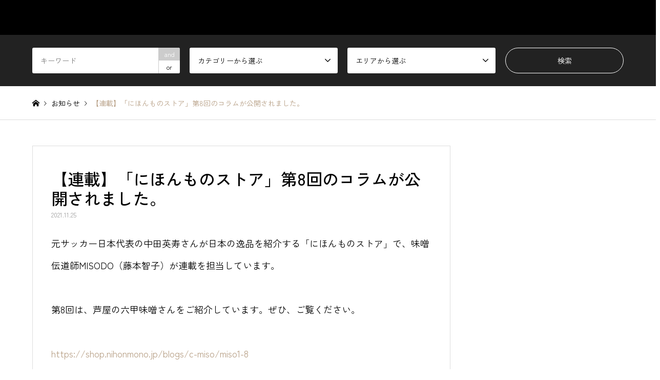

--- FILE ---
content_type: text/html; charset=UTF-8
request_url: https://miso-press.jp/news/2021125/
body_size: 13807
content:
<!DOCTYPE html>
<html lang="ja">
<head>
<meta charset="UTF-8">
<!--[if IE]><meta http-equiv="X-UA-Compatible" content="IE=edge"><![endif]-->
<meta name="viewport" content="width=device-width">
<title>【連載】「にほんものストア」第8回のコラムが公開されました。 | JAPAN MISO PRESS</title>
<meta name="description" content="元サッカー日本代表の中田英寿さんが日本の逸品を紹介する「にほんものストア」で、味噌伝道師MISODO（藤本智子）が連載を担当しています。第8回は、芦屋の六甲味噌さんをご紹介しています。ぜひ、ご覧ください。">
<link rel="pingback" href="https://miso-press.jp/xmlrpc.php">
<link rel="shortcut icon" href="https://miso-press.jp/wp-content/uploads/2021/11/logo-2.png">
<meta name='robots' content='index, follow, max-image-preview:large, max-snippet:-1, max-video-preview:-1' />

	<!-- This site is optimized with the Yoast SEO plugin v22.5 - https://yoast.com/wordpress/plugins/seo/ -->
	<link rel="canonical" href="https://miso-press.jp/news/2021125/" />
	<meta property="og:locale" content="ja_JP" />
	<meta property="og:type" content="article" />
	<meta property="og:title" content="【連載】「にほんものストア」第8回のコラムが公開されました。 | JAPAN MISO PRESS" />
	<meta property="og:description" content="元サッカー日本代表の中田英寿さんが日本の逸品を紹介する「にほんものストア」で、味噌伝道師MISODO（藤本智子）が連載を担当しています。 第8回は、芦屋の六甲味噌さんをご紹介しています。ぜひ、ご覧ください。 https: [&hellip;]" />
	<meta property="og:url" content="https://miso-press.jp/news/2021125/" />
	<meta property="og:site_name" content="JAPAN MISO PRESS" />
	<meta property="article:publisher" content="https://www.facebook.com/misopress/" />
	<meta property="article:modified_time" content="2022-01-01T13:35:32+00:00" />
	<meta property="og:image" content="https://miso-press.jp/wp-content/uploads/2019/10/logo-brown-72px.png" />
	<meta property="og:image:width" content="600" />
	<meta property="og:image:height" content="72" />
	<meta property="og:image:type" content="image/png" />
	<meta name="twitter:card" content="summary_large_image" />
	<meta name="twitter:site" content="@misodo100" />
	<meta name="twitter:label1" content="推定読み取り時間" />
	<meta name="twitter:data1" content="1分" />
	<script type="application/ld+json" class="yoast-schema-graph">{"@context":"https://schema.org","@graph":[{"@type":"WebPage","@id":"https://miso-press.jp/news/2021125/","url":"https://miso-press.jp/news/2021125/","name":"【連載】「にほんものストア」第8回のコラムが公開されました。 | JAPAN MISO PRESS","isPartOf":{"@id":"https://miso-press.jp/#website"},"datePublished":"2021-11-25T06:38:00+00:00","dateModified":"2022-01-01T13:35:32+00:00","breadcrumb":{"@id":"https://miso-press.jp/news/2021125/#breadcrumb"},"inLanguage":"ja","potentialAction":[{"@type":"ReadAction","target":["https://miso-press.jp/news/2021125/"]}]},{"@type":"BreadcrumbList","@id":"https://miso-press.jp/news/2021125/#breadcrumb","itemListElement":[{"@type":"ListItem","position":1,"name":"ホーム","item":"https://miso-press.jp/"},{"@type":"ListItem","position":2,"name":"お知らせ","item":"https://miso-press.jp/news/"},{"@type":"ListItem","position":3,"name":"【連載】「にほんものストア」第8回のコラムが公開されました。"}]},{"@type":"WebSite","@id":"https://miso-press.jp/#website","url":"https://miso-press.jp/","name":"ジャパン味噌プレス","description":"味噌専門のWEBメディア","publisher":{"@id":"https://miso-press.jp/#organization"},"potentialAction":[{"@type":"SearchAction","target":{"@type":"EntryPoint","urlTemplate":"https://miso-press.jp/?s={search_term_string}"},"query-input":"required name=search_term_string"}],"inLanguage":"ja"},{"@type":"Organization","@id":"https://miso-press.jp/#organization","name":"ジャパン味噌プレス","url":"https://miso-press.jp/","logo":{"@type":"ImageObject","inLanguage":"ja","@id":"https://miso-press.jp/#/schema/logo/image/","url":"","contentUrl":"","caption":"ジャパン味噌プレス"},"image":{"@id":"https://miso-press.jp/#/schema/logo/image/"},"sameAs":["https://www.facebook.com/misopress/","https://x.com/misodo100","https://www.instagram.com/misodo100/","https://www.youtube.com/channel/UCUdCZGkVHKoTSenS1OOEG6Q"]}]}</script>
	<!-- / Yoast SEO plugin. -->


<link rel="alternate" type="application/rss+xml" title="JAPAN MISO PRESS &raquo; フィード" href="https://miso-press.jp/feed/" />
<link rel="alternate" type="application/rss+xml" title="JAPAN MISO PRESS &raquo; コメントフィード" href="https://miso-press.jp/comments/feed/" />
<link rel='stylesheet' id='style-css' href='https://miso-press.jp/wp-content/themes/gensen_tcd050/style.css?ver=1.13' type='text/css' media='all' />
<link rel='stylesheet' id='wp-block-library-css' href='https://miso-press.jp/wp-includes/css/dist/block-library/style.min.css?ver=6.3.7' type='text/css' media='all' />
<style id='classic-theme-styles-inline-css' type='text/css'>
/*! This file is auto-generated */
.wp-block-button__link{color:#fff;background-color:#32373c;border-radius:9999px;box-shadow:none;text-decoration:none;padding:calc(.667em + 2px) calc(1.333em + 2px);font-size:1.125em}.wp-block-file__button{background:#32373c;color:#fff;text-decoration:none}
</style>
<style id='global-styles-inline-css' type='text/css'>
body{--wp--preset--color--black: #000000;--wp--preset--color--cyan-bluish-gray: #abb8c3;--wp--preset--color--white: #ffffff;--wp--preset--color--pale-pink: #f78da7;--wp--preset--color--vivid-red: #cf2e2e;--wp--preset--color--luminous-vivid-orange: #ff6900;--wp--preset--color--luminous-vivid-amber: #fcb900;--wp--preset--color--light-green-cyan: #7bdcb5;--wp--preset--color--vivid-green-cyan: #00d084;--wp--preset--color--pale-cyan-blue: #8ed1fc;--wp--preset--color--vivid-cyan-blue: #0693e3;--wp--preset--color--vivid-purple: #9b51e0;--wp--preset--gradient--vivid-cyan-blue-to-vivid-purple: linear-gradient(135deg,rgba(6,147,227,1) 0%,rgb(155,81,224) 100%);--wp--preset--gradient--light-green-cyan-to-vivid-green-cyan: linear-gradient(135deg,rgb(122,220,180) 0%,rgb(0,208,130) 100%);--wp--preset--gradient--luminous-vivid-amber-to-luminous-vivid-orange: linear-gradient(135deg,rgba(252,185,0,1) 0%,rgba(255,105,0,1) 100%);--wp--preset--gradient--luminous-vivid-orange-to-vivid-red: linear-gradient(135deg,rgba(255,105,0,1) 0%,rgb(207,46,46) 100%);--wp--preset--gradient--very-light-gray-to-cyan-bluish-gray: linear-gradient(135deg,rgb(238,238,238) 0%,rgb(169,184,195) 100%);--wp--preset--gradient--cool-to-warm-spectrum: linear-gradient(135deg,rgb(74,234,220) 0%,rgb(151,120,209) 20%,rgb(207,42,186) 40%,rgb(238,44,130) 60%,rgb(251,105,98) 80%,rgb(254,248,76) 100%);--wp--preset--gradient--blush-light-purple: linear-gradient(135deg,rgb(255,206,236) 0%,rgb(152,150,240) 100%);--wp--preset--gradient--blush-bordeaux: linear-gradient(135deg,rgb(254,205,165) 0%,rgb(254,45,45) 50%,rgb(107,0,62) 100%);--wp--preset--gradient--luminous-dusk: linear-gradient(135deg,rgb(255,203,112) 0%,rgb(199,81,192) 50%,rgb(65,88,208) 100%);--wp--preset--gradient--pale-ocean: linear-gradient(135deg,rgb(255,245,203) 0%,rgb(182,227,212) 50%,rgb(51,167,181) 100%);--wp--preset--gradient--electric-grass: linear-gradient(135deg,rgb(202,248,128) 0%,rgb(113,206,126) 100%);--wp--preset--gradient--midnight: linear-gradient(135deg,rgb(2,3,129) 0%,rgb(40,116,252) 100%);--wp--preset--font-size--small: 13px;--wp--preset--font-size--medium: 20px;--wp--preset--font-size--large: 36px;--wp--preset--font-size--x-large: 42px;--wp--preset--spacing--20: 0.44rem;--wp--preset--spacing--30: 0.67rem;--wp--preset--spacing--40: 1rem;--wp--preset--spacing--50: 1.5rem;--wp--preset--spacing--60: 2.25rem;--wp--preset--spacing--70: 3.38rem;--wp--preset--spacing--80: 5.06rem;--wp--preset--shadow--natural: 6px 6px 9px rgba(0, 0, 0, 0.2);--wp--preset--shadow--deep: 12px 12px 50px rgba(0, 0, 0, 0.4);--wp--preset--shadow--sharp: 6px 6px 0px rgba(0, 0, 0, 0.2);--wp--preset--shadow--outlined: 6px 6px 0px -3px rgba(255, 255, 255, 1), 6px 6px rgba(0, 0, 0, 1);--wp--preset--shadow--crisp: 6px 6px 0px rgba(0, 0, 0, 1);}:where(.is-layout-flex){gap: 0.5em;}:where(.is-layout-grid){gap: 0.5em;}body .is-layout-flow > .alignleft{float: left;margin-inline-start: 0;margin-inline-end: 2em;}body .is-layout-flow > .alignright{float: right;margin-inline-start: 2em;margin-inline-end: 0;}body .is-layout-flow > .aligncenter{margin-left: auto !important;margin-right: auto !important;}body .is-layout-constrained > .alignleft{float: left;margin-inline-start: 0;margin-inline-end: 2em;}body .is-layout-constrained > .alignright{float: right;margin-inline-start: 2em;margin-inline-end: 0;}body .is-layout-constrained > .aligncenter{margin-left: auto !important;margin-right: auto !important;}body .is-layout-constrained > :where(:not(.alignleft):not(.alignright):not(.alignfull)){max-width: var(--wp--style--global--content-size);margin-left: auto !important;margin-right: auto !important;}body .is-layout-constrained > .alignwide{max-width: var(--wp--style--global--wide-size);}body .is-layout-flex{display: flex;}body .is-layout-flex{flex-wrap: wrap;align-items: center;}body .is-layout-flex > *{margin: 0;}body .is-layout-grid{display: grid;}body .is-layout-grid > *{margin: 0;}:where(.wp-block-columns.is-layout-flex){gap: 2em;}:where(.wp-block-columns.is-layout-grid){gap: 2em;}:where(.wp-block-post-template.is-layout-flex){gap: 1.25em;}:where(.wp-block-post-template.is-layout-grid){gap: 1.25em;}.has-black-color{color: var(--wp--preset--color--black) !important;}.has-cyan-bluish-gray-color{color: var(--wp--preset--color--cyan-bluish-gray) !important;}.has-white-color{color: var(--wp--preset--color--white) !important;}.has-pale-pink-color{color: var(--wp--preset--color--pale-pink) !important;}.has-vivid-red-color{color: var(--wp--preset--color--vivid-red) !important;}.has-luminous-vivid-orange-color{color: var(--wp--preset--color--luminous-vivid-orange) !important;}.has-luminous-vivid-amber-color{color: var(--wp--preset--color--luminous-vivid-amber) !important;}.has-light-green-cyan-color{color: var(--wp--preset--color--light-green-cyan) !important;}.has-vivid-green-cyan-color{color: var(--wp--preset--color--vivid-green-cyan) !important;}.has-pale-cyan-blue-color{color: var(--wp--preset--color--pale-cyan-blue) !important;}.has-vivid-cyan-blue-color{color: var(--wp--preset--color--vivid-cyan-blue) !important;}.has-vivid-purple-color{color: var(--wp--preset--color--vivid-purple) !important;}.has-black-background-color{background-color: var(--wp--preset--color--black) !important;}.has-cyan-bluish-gray-background-color{background-color: var(--wp--preset--color--cyan-bluish-gray) !important;}.has-white-background-color{background-color: var(--wp--preset--color--white) !important;}.has-pale-pink-background-color{background-color: var(--wp--preset--color--pale-pink) !important;}.has-vivid-red-background-color{background-color: var(--wp--preset--color--vivid-red) !important;}.has-luminous-vivid-orange-background-color{background-color: var(--wp--preset--color--luminous-vivid-orange) !important;}.has-luminous-vivid-amber-background-color{background-color: var(--wp--preset--color--luminous-vivid-amber) !important;}.has-light-green-cyan-background-color{background-color: var(--wp--preset--color--light-green-cyan) !important;}.has-vivid-green-cyan-background-color{background-color: var(--wp--preset--color--vivid-green-cyan) !important;}.has-pale-cyan-blue-background-color{background-color: var(--wp--preset--color--pale-cyan-blue) !important;}.has-vivid-cyan-blue-background-color{background-color: var(--wp--preset--color--vivid-cyan-blue) !important;}.has-vivid-purple-background-color{background-color: var(--wp--preset--color--vivid-purple) !important;}.has-black-border-color{border-color: var(--wp--preset--color--black) !important;}.has-cyan-bluish-gray-border-color{border-color: var(--wp--preset--color--cyan-bluish-gray) !important;}.has-white-border-color{border-color: var(--wp--preset--color--white) !important;}.has-pale-pink-border-color{border-color: var(--wp--preset--color--pale-pink) !important;}.has-vivid-red-border-color{border-color: var(--wp--preset--color--vivid-red) !important;}.has-luminous-vivid-orange-border-color{border-color: var(--wp--preset--color--luminous-vivid-orange) !important;}.has-luminous-vivid-amber-border-color{border-color: var(--wp--preset--color--luminous-vivid-amber) !important;}.has-light-green-cyan-border-color{border-color: var(--wp--preset--color--light-green-cyan) !important;}.has-vivid-green-cyan-border-color{border-color: var(--wp--preset--color--vivid-green-cyan) !important;}.has-pale-cyan-blue-border-color{border-color: var(--wp--preset--color--pale-cyan-blue) !important;}.has-vivid-cyan-blue-border-color{border-color: var(--wp--preset--color--vivid-cyan-blue) !important;}.has-vivid-purple-border-color{border-color: var(--wp--preset--color--vivid-purple) !important;}.has-vivid-cyan-blue-to-vivid-purple-gradient-background{background: var(--wp--preset--gradient--vivid-cyan-blue-to-vivid-purple) !important;}.has-light-green-cyan-to-vivid-green-cyan-gradient-background{background: var(--wp--preset--gradient--light-green-cyan-to-vivid-green-cyan) !important;}.has-luminous-vivid-amber-to-luminous-vivid-orange-gradient-background{background: var(--wp--preset--gradient--luminous-vivid-amber-to-luminous-vivid-orange) !important;}.has-luminous-vivid-orange-to-vivid-red-gradient-background{background: var(--wp--preset--gradient--luminous-vivid-orange-to-vivid-red) !important;}.has-very-light-gray-to-cyan-bluish-gray-gradient-background{background: var(--wp--preset--gradient--very-light-gray-to-cyan-bluish-gray) !important;}.has-cool-to-warm-spectrum-gradient-background{background: var(--wp--preset--gradient--cool-to-warm-spectrum) !important;}.has-blush-light-purple-gradient-background{background: var(--wp--preset--gradient--blush-light-purple) !important;}.has-blush-bordeaux-gradient-background{background: var(--wp--preset--gradient--blush-bordeaux) !important;}.has-luminous-dusk-gradient-background{background: var(--wp--preset--gradient--luminous-dusk) !important;}.has-pale-ocean-gradient-background{background: var(--wp--preset--gradient--pale-ocean) !important;}.has-electric-grass-gradient-background{background: var(--wp--preset--gradient--electric-grass) !important;}.has-midnight-gradient-background{background: var(--wp--preset--gradient--midnight) !important;}.has-small-font-size{font-size: var(--wp--preset--font-size--small) !important;}.has-medium-font-size{font-size: var(--wp--preset--font-size--medium) !important;}.has-large-font-size{font-size: var(--wp--preset--font-size--large) !important;}.has-x-large-font-size{font-size: var(--wp--preset--font-size--x-large) !important;}
.wp-block-navigation a:where(:not(.wp-element-button)){color: inherit;}
:where(.wp-block-post-template.is-layout-flex){gap: 1.25em;}:where(.wp-block-post-template.is-layout-grid){gap: 1.25em;}
:where(.wp-block-columns.is-layout-flex){gap: 2em;}:where(.wp-block-columns.is-layout-grid){gap: 2em;}
.wp-block-pullquote{font-size: 1.5em;line-height: 1.6;}
</style>
<link rel='stylesheet' id='contact-form-7-css' href='https://miso-press.jp/wp-content/plugins/contact-form-7/includes/css/styles.css?ver=5.9.7' type='text/css' media='all' />
<script type='text/javascript' src='https://miso-press.jp/wp-includes/js/jquery/jquery.min.js?ver=3.7.0' id='jquery-core-js'></script>
<script type='text/javascript' src='https://miso-press.jp/wp-includes/js/jquery/jquery-migrate.min.js?ver=3.4.1' id='jquery-migrate-js'></script>
<link rel="https://api.w.org/" href="https://miso-press.jp/wp-json/" /><link rel="alternate" type="application/json" href="https://miso-press.jp/wp-json/wp/v2/news/15156" /><link rel='shortlink' href='https://miso-press.jp/?p=15156' />
<link rel="alternate" type="application/json+oembed" href="https://miso-press.jp/wp-json/oembed/1.0/embed?url=https%3A%2F%2Fmiso-press.jp%2Fnews%2F2021125%2F" />
<link rel="alternate" type="text/xml+oembed" href="https://miso-press.jp/wp-json/oembed/1.0/embed?url=https%3A%2F%2Fmiso-press.jp%2Fnews%2F2021125%2F&#038;format=xml" />
<!-- Global site tag (gtag.js) - Google Analytics -->
<script async src="https://www.googletagmanager.com/gtag/js?id=G-8VMHDBGGMG"></script>
<script>
  window.dataLayer = window.dataLayer || [];
  function gtag(){dataLayer.push(arguments);}
  gtag('js', new Date());

  gtag('config', 'G-8VMHDBGGMG');
</script>

<link rel="preconnect" href="https://fonts.googleapis.com">
<link rel="preconnect" href="https://fonts.gstatic.com" crossorigin>
<link href="https://fonts.googleapis.com/css2?family=Zen+Kaku+Gothic+New:wght@400;500;700;900&display=swap" rel="stylesheet">
<link rel="stylesheet" href="https://miso-press.jp/wp-content/themes/gensen_tcd050/css/design-plus.css?ver=1.13">
<link rel="stylesheet" href="https://miso-press.jp/wp-content/themes/gensen_tcd050/css/sns-botton.css?ver=1.13">
<link rel="stylesheet" href="https://miso-press.jp/wp-content/themes/gensen_tcd050/css/responsive.css?ver=1.13">
<link rel="stylesheet" href="https://miso-press.jp/wp-content/themes/gensen_tcd050/css/footer-bar.css?ver=1.13">

<script src="https://miso-press.jp/wp-content/themes/gensen_tcd050/js/jquery.easing.1.3.js?ver=1.13"></script>
<script src="https://miso-press.jp/wp-content/themes/gensen_tcd050/js/jquery.textOverflowEllipsis.js?ver=1.13"></script>
<script src="https://miso-press.jp/wp-content/themes/gensen_tcd050/js/jscript.js?ver=1.13"></script>
<script src="https://miso-press.jp/wp-content/themes/gensen_tcd050/js/comment.js?ver=1.13"></script>
<script src="https://miso-press.jp/wp-content/themes/gensen_tcd050/js/jquery.chosen.min.js?ver=1.13"></script>
<link rel="stylesheet" href="https://miso-press.jp/wp-content/themes/gensen_tcd050/css/jquery.chosen.css?ver=1.13">

<style type="text/css">
body, input, textarea, select { font-family: "Segoe UI", Verdana, "游ゴシック", YuGothic, "Hiragino Kaku Gothic ProN", Meiryo, sans-serif; }
.rich_font { font-family: "Times New Roman" , "游明朝" , "Yu Mincho" , "游明朝体" , "YuMincho" , "ヒラギノ明朝 Pro W3" , "Hiragino Mincho Pro" , "HiraMinProN-W3" , "HGS明朝E" , "ＭＳ Ｐ明朝" , "MS PMincho" , serif; font-weight:500; }

#header_logo #logo_text .logo { font-size:36px; }
#header_logo_fix #logo_text_fixed .logo { font-size:36px; }
#footer_logo .logo_text { font-size:36px; }
#post_title { font-size:32px; }
.post_content { font-size:18px; }
#archive_headline { font-size:42px; }
#archive_desc { font-size:14px; }
  
@media screen and (max-width:1024px) {
  #header_logo #logo_text .logo { font-size:26px; }
  #header_logo_fix #logo_text_fixed .logo { font-size:26px; }
  #footer_logo .logo_text { font-size:26px; }
  #post_title { font-size:25px; }
  .post_content { font-size:15px; }
  #archive_headline { font-size:20px; }
  #archive_desc { font-size:14px; }
}




.image {
overflow: hidden;
-webkit-backface-visibility: hidden;
backface-visibility: hidden;
-webkit-transition-duration: .35s;
-moz-transition-duration: .35s;
-ms-transition-duration: .35s;
-o-transition-duration: .35s;
transition-duration: .35s;
}
.image img {
-webkit-backface-visibility: hidden;
backface-visibility: hidden;
-webkit-transform: scale(1);
-webkit-transition-property: opacity, scale, -webkit-transform, transform;
-webkit-transition-duration: .35s;
-moz-transform: scale(1);
-moz-transition-property: opacity, scale, -moz-transform, transform;
-moz-transition-duration: .35s;
-ms-transform: scale(1);
-ms-transition-property: opacity, scale, -ms-transform, transform;
-ms-transition-duration: .35s;
-o-transform: scale(1);
-o-transition-property: opacity, scale, -o-transform, transform;
-o-transition-duration: .35s;
transform: scale(1);
transition-property: opacity, scale, transform;
transition-duration: .35s;
}
.image:hover img, a:hover .image img {
-webkit-transform: scale(1.2);
-moz-transform: scale(1.2);
-ms-transform: scale(1.2);
-o-transform: scale(1.2);
transform: scale(1.2);
}
.introduce_list_col a:hover .image img {
-webkit-transform: scale(1.2) translate3d(-41.66%, 0, 0);
-moz-transform: scale(1.2) translate3d(-41.66%, 0, 0);
-ms-transform: scale(1.2) translate3d(-41.66%, 0, 0);
-o-transform: scale(1.2) translate3d(-41.66%, 0, 0);
transform: scale(1.2) translate3d(-41.66%, 0, 0);
}


.archive_filter .button input:hover, .archive_sort dt,#post_pagination p, #post_pagination a:hover, #return_top a, .c-pw__btn,
#comment_header ul li a:hover, #comment_header ul li.comment_switch_active a, #comment_header #comment_closed p,
#introduce_slider .slick-dots li button:hover, #introduce_slider .slick-dots li.slick-active button
{ background-color:#b69e84; }

#comment_header ul li.comment_switch_active a, #comment_header #comment_closed p, #guest_info input:focus, #comment_textarea textarea:focus
{ border-color:#b69e84; }

#comment_header ul li.comment_switch_active a:after, #comment_header #comment_closed p:after
{ border-color:#b69e84 transparent transparent transparent; }

.header_search_inputs .chosen-results li[data-option-array-index="0"]
{ background-color:#b69e84 !important; border-color:#b69e84; }

a:hover, #bread_crumb li a:hover, #bread_crumb li.home a:hover:before, #bread_crumb li.last,
#archive_headline, .archive_header .headline, .archive_filter_headline, #related_post .headline,
#introduce_header .headline, .introduce_list_col .info .title, .introduce_archive_banner_link a:hover,
#recent_news .headline, #recent_news li a:hover, #comment_headline,
.side_headline, ul.banner_list li a:hover .caption, .footer_headline, .footer_widget a:hover,
#index_news .entry-date, #index_news_mobile .entry-date, .cb_content-carousel a:hover .image .title
{ color:#b69e84; }

#index_news_mobile .archive_link a:hover, .cb_content-blog_list .archive_link a:hover, #load_post a:hover, #submit_comment:hover, .c-pw__btn:hover
{ background-color:#92785f; }

#header_search select:focus, .header_search_inputs .chosen-with-drop .chosen-single span, #footer_contents a:hover, #footer_nav a:hover, #footer_social_link li:hover:before,
#header_slider .slick-arrow:hover, .cb_content-carousel .slick-arrow:hover
{ color:#92785f; }

.post_content a, .custom-html-widget a { color:#b69e84; }

#header_search, #index_header_search { background-color:#222222; }

#footer_nav { background-color:#F7F7F7; }
#footer_contents { background-color:#222222; }

#header_search_submit { background-color:rgba(0,0,0,0); }
#header_search_submit:hover { background-color:rgba(146,120,95,1.0); }
.cat-category { background-color:#999999 !important; }
.cat-category2 { background-color:#000000 !important; }

@media only screen and (min-width:1025px) {
  #global_menu ul ul a { background-color:#b69e84; }
  #global_menu ul ul a:hover, #global_menu ul ul .current-menu-item > a { background-color:#92785f; }
  #header_top { background-color:#000000; }
  .has_header_content #header_top { background-color:rgba(0,0,0,0); }
  .fix_top.header_fix #header_top { background-color:rgba(0,0,0,0.8); }
  #header_logo a, #global_menu > ul > li > a { color:#000000; }
  #header_logo_fix a, .fix_top.header_fix #global_menu > ul > li > a { color:#ffffff; }
  .has_header_content #index_header_search { background-color:rgba(34,34,34,0.6); }
}
@media screen and (max-width:1024px) {
  #global_menu { background-color:#b69e84; }
  #global_menu a:hover, #global_menu .current-menu-item > a { background-color:#92785f; }
  #header_top { background-color:#000000; }
  #header_top a, #header_top a:before { color:#000000 !important; }
  .mobile_fix_top.header_fix #header_top, .mobile_fix_top.header_fix #header.active #header_top { background-color:rgba(0,0,0,0.8); }
  .mobile_fix_top.header_fix #header_top a, .mobile_fix_top.header_fix #header_top a:before { color:#ffffff !important; }
  .archive_sort dt { color:#b69e84; }
  .post-type-archive-news #recent_news .show_date li .date { color:#b69e84; }
}



</style>

<style type="text/css"></style></head>
<body id="body" class="news-template-default single single-news postid-15156">


 <div id="header">
  <div id="header_top">
   <div class="inner clearfix">
    <div id="header_logo">
     <div id="logo_text">
 <h1 class="logo"><a href="https://miso-press.jp/"><span class="rich_font">JAPAN MISO PRESS</span><span class="desc">味噌専門のWEBメディア</span></a></h1>
</div>
    </div>
    <div id="header_logo_fix">
     <div id="logo_text_fixed">
 <p class="logo rich_font"><a href="https://miso-press.jp/" title="JAPAN MISO PRESS">JAPAN MISO PRESS</a></p>
</div>
    </div>
    <a href="#" class="search_button"><span>検索</span></a>
    <a href="#" class="menu_button"><span>menu</span></a>
    <div id="global_menu">
     <ul id="menu-header-menu" class="menu"><li id="menu-item-14865" class="menu-item menu-item-type-custom menu-item-object-custom menu-item-has-children menu-item-14865"><a href="#">CATEGORY</a>
<ul class="sub-menu">
	<li id="menu-item-14867" class="menu-item menu-item-type-taxonomy menu-item-object-category menu-item-has-children menu-item-14867"><a href="https://miso-press.jp/category/feature/">特集</a>
	<ul class="sub-menu">
		<li id="menu-item-14925" class="menu-item menu-item-type-taxonomy menu-item-object-category menu-item-14925"><a href="https://miso-press.jp/category/feature/dish/">料理</a></li>
		<li id="menu-item-14915" class="menu-item menu-item-type-taxonomy menu-item-object-category menu-item-14915"><a href="https://miso-press.jp/category/feature/taidan/">対談</a></li>
		<li id="menu-item-14924" class="menu-item menu-item-type-taxonomy menu-item-object-category menu-item-14924"><a href="https://miso-press.jp/category/feature/projects/">プロジェクト</a></li>
	</ul>
</li>
	<li id="menu-item-14877" class="menu-item menu-item-type-custom menu-item-object-custom menu-item-has-children menu-item-14877"><a href="#">店</a>
	<ul class="sub-menu">
		<li id="menu-item-14876" class="menu-item menu-item-type-taxonomy menu-item-object-category menu-item-14876"><a href="https://miso-press.jp/category/restaurant/">飲食店</a></li>
		<li id="menu-item-14866" class="menu-item menu-item-type-taxonomy menu-item-object-category menu-item-14866"><a href="https://miso-press.jp/category/specialty/">専門店</a></li>
	</ul>
</li>
	<li id="menu-item-14868" class="menu-item menu-item-type-taxonomy menu-item-object-category menu-item-has-children menu-item-14868"><a href="https://miso-press.jp/category/kininaru/">キニナル</a>
	<ul class="sub-menu">
		<li id="menu-item-14880" class="menu-item menu-item-type-taxonomy menu-item-object-category menu-item-14880"><a href="https://miso-press.jp/category/kininaru/miso/">味噌</a></li>
		<li id="menu-item-14881" class="menu-item menu-item-type-taxonomy menu-item-object-category menu-item-14881"><a href="https://miso-press.jp/category/kininaru/products/">味噌加工品</a></li>
		<li id="menu-item-14882" class="menu-item menu-item-type-taxonomy menu-item-object-category menu-item-14882"><a href="https://miso-press.jp/category/kininaru/goods/">味噌グッズ</a></li>
		<li id="menu-item-14883" class="menu-item menu-item-type-taxonomy menu-item-object-category menu-item-14883"><a href="https://miso-press.jp/category/kininaru/books/">書籍</a></li>
		<li id="menu-item-14884" class="menu-item menu-item-type-taxonomy menu-item-object-category menu-item-14884"><a href="https://miso-press.jp/category/kininaru/others/">その他</a></li>
	</ul>
</li>
	<li id="menu-item-14869" class="menu-item menu-item-type-taxonomy menu-item-object-category menu-item-has-children menu-item-14869"><a href="https://miso-press.jp/category/event/">イベント</a>
	<ul class="sub-menu">
		<li id="menu-item-14878" class="menu-item menu-item-type-taxonomy menu-item-object-category menu-item-14878"><a href="https://miso-press.jp/category/event/announcement/">告知</a></li>
		<li id="menu-item-14879" class="menu-item menu-item-type-taxonomy menu-item-object-category menu-item-14879"><a href="https://miso-press.jp/category/event/reports/">レポート</a></li>
	</ul>
</li>
	<li id="menu-item-14926" class="menu-item menu-item-type-taxonomy menu-item-object-category menu-item-14926"><a href="https://miso-press.jp/category/manufacturer/">味噌メーカー</a></li>
	<li id="menu-item-14923" class="menu-item menu-item-type-taxonomy menu-item-object-category menu-item-14923"><a href="https://miso-press.jp/category/misojin/">味噌人</a></li>
	<li id="menu-item-14870" class="menu-item menu-item-type-taxonomy menu-item-object-category menu-item-14870"><a href="https://miso-press.jp/category/local-dish/">ご当地グルメ</a></li>
</ul>
</li>
<li id="menu-item-14897" class="menu-item menu-item-type-custom menu-item-object-custom menu-item-has-children menu-item-14897"><a href="#">AREA</a>
<ul class="sub-menu">
	<li id="menu-item-14933" class="menu-item menu-item-type-taxonomy menu-item-object-category2 menu-item-14933"><a href="https://miso-press.jp/category2/hokkaido/">北海道</a></li>
	<li id="menu-item-14934" class="menu-item menu-item-type-taxonomy menu-item-object-category2 menu-item-has-children menu-item-14934"><a href="https://miso-press.jp/category2/tohoku/">東北</a>
	<ul class="sub-menu">
		<li id="menu-item-14935" class="menu-item menu-item-type-taxonomy menu-item-object-category2 menu-item-14935"><a href="https://miso-press.jp/category2/aomori/">青森県</a></li>
		<li id="menu-item-14936" class="menu-item menu-item-type-taxonomy menu-item-object-category2 menu-item-14936"><a href="https://miso-press.jp/category2/akita/">秋田県</a></li>
		<li id="menu-item-14937" class="menu-item menu-item-type-taxonomy menu-item-object-category2 menu-item-14937"><a href="https://miso-press.jp/category2/iwate/">岩手県</a></li>
		<li id="menu-item-14938" class="menu-item menu-item-type-taxonomy menu-item-object-category2 menu-item-14938"><a href="https://miso-press.jp/category2/yamagata/">山形県</a></li>
		<li id="menu-item-14939" class="menu-item menu-item-type-taxonomy menu-item-object-category2 menu-item-14939"><a href="https://miso-press.jp/category2/miyagi/">宮城県</a></li>
		<li id="menu-item-14940" class="menu-item menu-item-type-taxonomy menu-item-object-category2 menu-item-14940"><a href="https://miso-press.jp/category2/fukushima/">福島県</a></li>
	</ul>
</li>
	<li id="menu-item-14941" class="menu-item menu-item-type-taxonomy menu-item-object-category2 menu-item-has-children menu-item-14941"><a href="https://miso-press.jp/category2/kanto/">関東</a>
	<ul class="sub-menu">
		<li id="menu-item-14942" class="menu-item menu-item-type-taxonomy menu-item-object-category2 menu-item-14942"><a href="https://miso-press.jp/category2/gunma/">群馬県</a></li>
		<li id="menu-item-14943" class="menu-item menu-item-type-taxonomy menu-item-object-category2 menu-item-14943"><a href="https://miso-press.jp/category2/tochigi/">栃木県</a></li>
		<li id="menu-item-14944" class="menu-item menu-item-type-taxonomy menu-item-object-category2 menu-item-14944"><a href="https://miso-press.jp/category2/ibaraki/">茨城県</a></li>
		<li id="menu-item-14945" class="menu-item menu-item-type-taxonomy menu-item-object-category2 menu-item-14945"><a href="https://miso-press.jp/category2/saitama/">埼玉県</a></li>
		<li id="menu-item-14946" class="menu-item menu-item-type-taxonomy menu-item-object-category2 menu-item-14946"><a href="https://miso-press.jp/category2/tokyo/">東京都</a></li>
		<li id="menu-item-14947" class="menu-item menu-item-type-taxonomy menu-item-object-category2 menu-item-14947"><a href="https://miso-press.jp/category2/chiba/">千葉県</a></li>
		<li id="menu-item-14948" class="menu-item menu-item-type-taxonomy menu-item-object-category2 menu-item-14948"><a href="https://miso-press.jp/category2/kanagawa/">神奈川県</a></li>
	</ul>
</li>
	<li id="menu-item-14949" class="menu-item menu-item-type-taxonomy menu-item-object-category2 menu-item-has-children menu-item-14949"><a href="https://miso-press.jp/category2/hokuriku/">北陸</a>
	<ul class="sub-menu">
		<li id="menu-item-14950" class="menu-item menu-item-type-taxonomy menu-item-object-category2 menu-item-14950"><a href="https://miso-press.jp/category2/toyama/">富山県</a></li>
		<li id="menu-item-14951" class="menu-item menu-item-type-taxonomy menu-item-object-category2 menu-item-14951"><a href="https://miso-press.jp/category2/ishikawa/">石川県</a></li>
		<li id="menu-item-14952" class="menu-item menu-item-type-taxonomy menu-item-object-category2 menu-item-14952"><a href="https://miso-press.jp/category2/fukui/">福井県</a></li>
	</ul>
</li>
	<li id="menu-item-14953" class="menu-item menu-item-type-taxonomy menu-item-object-category2 menu-item-has-children menu-item-14953"><a href="https://miso-press.jp/category2/koushinetsu/">甲信越</a>
	<ul class="sub-menu">
		<li id="menu-item-14954" class="menu-item menu-item-type-taxonomy menu-item-object-category2 menu-item-14954"><a href="https://miso-press.jp/category2/niigata/">新潟県</a></li>
		<li id="menu-item-14955" class="menu-item menu-item-type-taxonomy menu-item-object-category2 menu-item-14955"><a href="https://miso-press.jp/category2/nagano/">長野県</a></li>
		<li id="menu-item-14956" class="menu-item menu-item-type-taxonomy menu-item-object-category2 menu-item-14956"><a href="https://miso-press.jp/category2/yamanashi/">山梨県</a></li>
	</ul>
</li>
	<li id="menu-item-14957" class="menu-item menu-item-type-taxonomy menu-item-object-category2 menu-item-has-children menu-item-14957"><a href="https://miso-press.jp/category2/tokai/">東海</a>
	<ul class="sub-menu">
		<li id="menu-item-14958" class="menu-item menu-item-type-taxonomy menu-item-object-category2 menu-item-14958"><a href="https://miso-press.jp/category2/gifu/">岐阜県</a></li>
		<li id="menu-item-14959" class="menu-item menu-item-type-taxonomy menu-item-object-category2 menu-item-14959"><a href="https://miso-press.jp/category2/aichi/">愛知県</a></li>
		<li id="menu-item-14960" class="menu-item menu-item-type-taxonomy menu-item-object-category2 menu-item-14960"><a href="https://miso-press.jp/category2/shizuoka/">静岡県</a></li>
		<li id="menu-item-14961" class="menu-item menu-item-type-taxonomy menu-item-object-category2 menu-item-14961"><a href="https://miso-press.jp/category2/mie/">三重県</a></li>
	</ul>
</li>
	<li id="menu-item-14962" class="menu-item menu-item-type-taxonomy menu-item-object-category2 menu-item-has-children menu-item-14962"><a href="https://miso-press.jp/category2/kinki/">近畿</a>
	<ul class="sub-menu">
		<li id="menu-item-14963" class="menu-item menu-item-type-taxonomy menu-item-object-category2 menu-item-14963"><a href="https://miso-press.jp/category2/kyoto/">京都府</a></li>
		<li id="menu-item-14964" class="menu-item menu-item-type-taxonomy menu-item-object-category2 menu-item-14964"><a href="https://miso-press.jp/category2/shiga/">滋賀県</a></li>
		<li id="menu-item-14965" class="menu-item menu-item-type-taxonomy menu-item-object-category2 menu-item-14965"><a href="https://miso-press.jp/category2/nara/">奈良県</a></li>
		<li id="menu-item-14966" class="menu-item menu-item-type-taxonomy menu-item-object-category2 menu-item-14966"><a href="https://miso-press.jp/category2/hyogo/">兵庫県</a></li>
		<li id="menu-item-14967" class="menu-item menu-item-type-taxonomy menu-item-object-category2 menu-item-14967"><a href="https://miso-press.jp/category2/oosaka/">大阪府</a></li>
		<li id="menu-item-14968" class="menu-item menu-item-type-taxonomy menu-item-object-category2 menu-item-14968"><a href="https://miso-press.jp/category2/wakayama/">和歌山県</a></li>
	</ul>
</li>
	<li id="menu-item-14969" class="menu-item menu-item-type-taxonomy menu-item-object-category2 menu-item-has-children menu-item-14969"><a href="https://miso-press.jp/category2/chugoku/">中国</a>
	<ul class="sub-menu">
		<li id="menu-item-14970" class="menu-item menu-item-type-taxonomy menu-item-object-category2 menu-item-14970"><a href="https://miso-press.jp/category2/tottori/">鳥取県</a></li>
		<li id="menu-item-14971" class="menu-item menu-item-type-taxonomy menu-item-object-category2 menu-item-14971"><a href="https://miso-press.jp/category2/okayama/">岡山県</a></li>
		<li id="menu-item-14972" class="menu-item menu-item-type-taxonomy menu-item-object-category2 menu-item-14972"><a href="https://miso-press.jp/category2/shimane/">島根県</a></li>
		<li id="menu-item-14974" class="menu-item menu-item-type-taxonomy menu-item-object-category2 menu-item-14974"><a href="https://miso-press.jp/category2/yamaguchi/">山口県</a></li>
		<li id="menu-item-14973" class="menu-item menu-item-type-taxonomy menu-item-object-category2 menu-item-14973"><a href="https://miso-press.jp/category2/hiroshima/">広島県</a></li>
	</ul>
</li>
	<li id="menu-item-14975" class="menu-item menu-item-type-taxonomy menu-item-object-category2 menu-item-has-children menu-item-14975"><a href="https://miso-press.jp/category2/shikoku/">四国</a>
	<ul class="sub-menu">
		<li id="menu-item-14976" class="menu-item menu-item-type-taxonomy menu-item-object-category2 menu-item-14976"><a href="https://miso-press.jp/category2/kagawa/">香川県</a></li>
		<li id="menu-item-14977" class="menu-item menu-item-type-taxonomy menu-item-object-category2 menu-item-14977"><a href="https://miso-press.jp/category2/tokushima/">徳島県</a></li>
		<li id="menu-item-14978" class="menu-item menu-item-type-taxonomy menu-item-object-category2 menu-item-14978"><a href="https://miso-press.jp/category2/ehime/">愛媛県</a></li>
		<li id="menu-item-14979" class="menu-item menu-item-type-taxonomy menu-item-object-category2 menu-item-14979"><a href="https://miso-press.jp/category2/kochi/">高知県</a></li>
	</ul>
</li>
	<li id="menu-item-14980" class="menu-item menu-item-type-taxonomy menu-item-object-category2 menu-item-has-children menu-item-14980"><a href="https://miso-press.jp/category2/kyushu/">九州</a>
	<ul class="sub-menu">
		<li id="menu-item-14989" class="menu-item menu-item-type-taxonomy menu-item-object-category2 menu-item-14989"><a href="https://miso-press.jp/category2/saga/">佐賀県</a></li>
		<li id="menu-item-14990" class="menu-item menu-item-type-taxonomy menu-item-object-category2 menu-item-14990"><a href="https://miso-press.jp/category2/kumamoto/">熊本県</a></li>
		<li id="menu-item-14991" class="menu-item menu-item-type-taxonomy menu-item-object-category2 menu-item-14991"><a href="https://miso-press.jp/category2/miyazaki/">宮崎県</a></li>
		<li id="menu-item-14992" class="menu-item menu-item-type-taxonomy menu-item-object-category2 menu-item-14992"><a href="https://miso-press.jp/category2/nagasaki/">長崎県</a></li>
		<li id="menu-item-14993" class="menu-item menu-item-type-taxonomy menu-item-object-category2 menu-item-14993"><a href="https://miso-press.jp/category2/kagoshima/">鹿児島県</a></li>
		<li id="menu-item-14994" class="menu-item menu-item-type-taxonomy menu-item-object-category2 menu-item-14994"><a href="https://miso-press.jp/category2/fukuoka/">福岡県</a></li>
		<li id="menu-item-14995" class="menu-item menu-item-type-taxonomy menu-item-object-category2 menu-item-14995"><a href="https://miso-press.jp/category2/ooita/">大分県</a></li>
	</ul>
</li>
	<li id="menu-item-14988" class="menu-item menu-item-type-taxonomy menu-item-object-category2 menu-item-14988"><a href="https://miso-press.jp/category2/okinawa/">沖縄県</a></li>
</ul>
</li>
<li id="menu-item-14889" class="menu-item menu-item-type-custom menu-item-object-custom menu-item-has-children menu-item-14889"><a href="#">STUDY</a>
<ul class="sub-menu">
	<li id="menu-item-14886" class="menu-item menu-item-type-taxonomy menu-item-object-category menu-item-14886"><a href="https://miso-press.jp/category/study/types/">味噌の種類</a></li>
	<li id="menu-item-14887" class="menu-item menu-item-type-taxonomy menu-item-object-category menu-item-14887"><a href="https://miso-press.jp/category/study/history/">味噌の歴史</a></li>
	<li id="menu-item-14888" class="menu-item menu-item-type-taxonomy menu-item-object-category menu-item-14888"><a href="https://miso-press.jp/category/study/benefits/">味噌の効用</a></li>
	<li id="menu-item-14885" class="menu-item menu-item-type-taxonomy menu-item-object-category menu-item-14885"><a href="https://miso-press.jp/category/study/arekore/">味噌のアレコレ</a></li>
</ul>
</li>
<li id="menu-item-14890" class="menu-item menu-item-type-taxonomy menu-item-object-category menu-item-has-children menu-item-14890"><a href="https://miso-press.jp/category/recipe/">RECIPE</a>
<ul class="sub-menu">
	<li id="menu-item-14895" class="menu-item menu-item-type-taxonomy menu-item-object-category menu-item-14895"><a href="https://miso-press.jp/category/recipe/miso-soup/">味噌汁</a></li>
	<li id="menu-item-14891" class="menu-item menu-item-type-taxonomy menu-item-object-category menu-item-14891"><a href="https://miso-press.jp/category/recipe/japanese/">和</a></li>
	<li id="menu-item-14892" class="menu-item menu-item-type-taxonomy menu-item-object-category menu-item-14892"><a href="https://miso-press.jp/category/recipe/western/">洋</a></li>
	<li id="menu-item-14893" class="menu-item menu-item-type-taxonomy menu-item-object-category menu-item-14893"><a href="https://miso-press.jp/category/recipe/chinese/">中華</a></li>
	<li id="menu-item-14894" class="menu-item menu-item-type-taxonomy menu-item-object-category menu-item-14894"><a href="https://miso-press.jp/category/recipe/asian/">アジアン</a></li>
	<li id="menu-item-14896" class="menu-item menu-item-type-taxonomy menu-item-object-category menu-item-14896"><a href="https://miso-press.jp/category/recipe/sweets/">スイーツ</a></li>
</ul>
</li>
<li id="menu-item-14909" class="menu-item menu-item-type-taxonomy menu-item-object-category menu-item-has-children menu-item-14909"><a href="https://miso-press.jp/category/misokatsu/">BLOG</a>
<ul class="sub-menu">
	<li id="menu-item-14910" class="menu-item menu-item-type-taxonomy menu-item-object-category menu-item-14910"><a href="https://miso-press.jp/category/misokatsu/misodo/">MISODO</a></li>
	<li id="menu-item-14911" class="menu-item menu-item-type-taxonomy menu-item-object-category menu-item-14911"><a href="https://miso-press.jp/category/misokatsu/sanbyoshi/">高倉陵</a></li>
	<li id="menu-item-14912" class="menu-item menu-item-type-taxonomy menu-item-object-category menu-item-14912"><a href="https://miso-press.jp/category/misokatsu/sakai/">酒井雅敏</a></li>
</ul>
</li>
<li id="menu-item-14913" class="menu-item menu-item-type-custom menu-item-object-custom menu-item-14913"><a href="https://misodo.shop/">SHOP</a></li>
</ul>    </div>
   </div>
  </div>
  <div id="header_search">
   <div class="inner">
    <form action="https://miso-press.jp/" method="get" class="columns-4">
     <div class="header_search_inputs header_search_keywords">
      <input type="text" id="header_search_keywords" name="search_keywords" placeholder="キーワード" value="" />
      <input type="hidden" name="search_keywords_operator" value="and" />
      <ul class="search_keywords_operator">
       <li class="active">and</li>
       <li>or</li>
      </ul>
     </div>
     <div class="header_search_inputs">
<select  name='search_cat1' id='header_search_cat1' class=''>
	<option value='0' selected='selected'>カテゴリーから選ぶ</option>
	<option class="level-0" value="1">未分類</option>
	<option class="level-0" value="3">味噌活</option>
	<option class="level-1" value="4">&nbsp;&nbsp;&nbsp;MISODO</option>
	<option class="level-1" value="5">&nbsp;&nbsp;&nbsp;酒井雅敏</option>
	<option class="level-1" value="6">&nbsp;&nbsp;&nbsp;高倉陵</option>
	<option class="level-0" value="8">特集</option>
	<option class="level-1" value="64">&nbsp;&nbsp;&nbsp;料理</option>
	<option class="level-1" value="65">&nbsp;&nbsp;&nbsp;対談</option>
	<option class="level-1" value="66">&nbsp;&nbsp;&nbsp;プロジェクト</option>
	<option class="level-0" value="9">キニナル</option>
	<option class="level-1" value="10">&nbsp;&nbsp;&nbsp;味噌グッズ</option>
	<option class="level-1" value="11">&nbsp;&nbsp;&nbsp;味噌加工品</option>
	<option class="level-1" value="13">&nbsp;&nbsp;&nbsp;書籍</option>
	<option class="level-1" value="44">&nbsp;&nbsp;&nbsp;その他</option>
	<option class="level-1" value="77">&nbsp;&nbsp;&nbsp;味噌</option>
	<option class="level-0" value="21">ご当地グルメ</option>
	<option class="level-0" value="29">イベント</option>
	<option class="level-1" value="40">&nbsp;&nbsp;&nbsp;告知</option>
	<option class="level-1" value="41">&nbsp;&nbsp;&nbsp;レポート</option>
	<option class="level-0" value="53">味噌メーカー</option>
	<option class="level-0" value="54">味噌人</option>
	<option class="level-0" value="62">飲食店</option>
	<option class="level-0" value="63">専門店</option>
	<option class="level-0" value="238">レシピ</option>
	<option class="level-1" value="16">&nbsp;&nbsp;&nbsp;味噌汁</option>
	<option class="level-1" value="47">&nbsp;&nbsp;&nbsp;洋</option>
	<option class="level-1" value="48">&nbsp;&nbsp;&nbsp;和</option>
	<option class="level-1" value="50">&nbsp;&nbsp;&nbsp;中華</option>
	<option class="level-1" value="52">&nbsp;&nbsp;&nbsp;スイーツ</option>
	<option class="level-1" value="78">&nbsp;&nbsp;&nbsp;アジアン</option>
	<option class="level-0" value="298">学ぶ</option>
	<option class="level-1" value="55">&nbsp;&nbsp;&nbsp;味噌の種類</option>
	<option class="level-1" value="57">&nbsp;&nbsp;&nbsp;味噌の歴史</option>
	<option class="level-1" value="58">&nbsp;&nbsp;&nbsp;味噌の効用</option>
	<option class="level-1" value="59">&nbsp;&nbsp;&nbsp;味噌のアレコレ</option>
</select>
     </div>
     <div class="header_search_inputs">
<select  name='search_cat2' id='header_search_cat2' class=''>
	<option value='0' selected='selected'>エリアから選ぶ</option>
	<option class="level-0" value="242">北海道</option>
	<option class="level-0" value="243">東北</option>
	<option class="level-1" value="244">&nbsp;&nbsp;&nbsp;青森県</option>
	<option class="level-1" value="245">&nbsp;&nbsp;&nbsp;秋田県</option>
	<option class="level-1" value="246">&nbsp;&nbsp;&nbsp;岩手県</option>
	<option class="level-1" value="247">&nbsp;&nbsp;&nbsp;山形県</option>
	<option class="level-1" value="248">&nbsp;&nbsp;&nbsp;宮城県</option>
	<option class="level-1" value="249">&nbsp;&nbsp;&nbsp;福島県</option>
	<option class="level-0" value="250">関東</option>
	<option class="level-1" value="251">&nbsp;&nbsp;&nbsp;群馬県</option>
	<option class="level-1" value="252">&nbsp;&nbsp;&nbsp;栃木県</option>
	<option class="level-1" value="253">&nbsp;&nbsp;&nbsp;茨城県</option>
	<option class="level-1" value="254">&nbsp;&nbsp;&nbsp;埼玉県</option>
	<option class="level-1" value="255">&nbsp;&nbsp;&nbsp;東京都</option>
	<option class="level-1" value="256">&nbsp;&nbsp;&nbsp;千葉県</option>
	<option class="level-1" value="257">&nbsp;&nbsp;&nbsp;神奈川県</option>
	<option class="level-0" value="258">北陸</option>
	<option class="level-1" value="259">&nbsp;&nbsp;&nbsp;富山県</option>
	<option class="level-1" value="260">&nbsp;&nbsp;&nbsp;石川県</option>
	<option class="level-1" value="261">&nbsp;&nbsp;&nbsp;福井県</option>
	<option class="level-0" value="263">甲信越</option>
	<option class="level-1" value="262">&nbsp;&nbsp;&nbsp;新潟県</option>
	<option class="level-1" value="264">&nbsp;&nbsp;&nbsp;長野県</option>
	<option class="level-1" value="265">&nbsp;&nbsp;&nbsp;山梨県</option>
	<option class="level-0" value="266">東海</option>
	<option class="level-1" value="267">&nbsp;&nbsp;&nbsp;岐阜県</option>
	<option class="level-1" value="268">&nbsp;&nbsp;&nbsp;愛知県</option>
	<option class="level-1" value="269">&nbsp;&nbsp;&nbsp;静岡県</option>
	<option class="level-1" value="270">&nbsp;&nbsp;&nbsp;三重県</option>
	<option class="level-0" value="271">近畿</option>
	<option class="level-1" value="272">&nbsp;&nbsp;&nbsp;京都府</option>
	<option class="level-1" value="273">&nbsp;&nbsp;&nbsp;滋賀県</option>
	<option class="level-1" value="274">&nbsp;&nbsp;&nbsp;奈良県</option>
	<option class="level-1" value="275">&nbsp;&nbsp;&nbsp;兵庫県</option>
	<option class="level-1" value="276">&nbsp;&nbsp;&nbsp;大阪府</option>
	<option class="level-1" value="277">&nbsp;&nbsp;&nbsp;和歌山県</option>
	<option class="level-0" value="278">中国</option>
	<option class="level-1" value="279">&nbsp;&nbsp;&nbsp;鳥取県</option>
	<option class="level-1" value="280">&nbsp;&nbsp;&nbsp;岡山県</option>
	<option class="level-1" value="281">&nbsp;&nbsp;&nbsp;島根県</option>
	<option class="level-1" value="282">&nbsp;&nbsp;&nbsp;広島県</option>
	<option class="level-1" value="283">&nbsp;&nbsp;&nbsp;山口県</option>
	<option class="level-0" value="284">四国</option>
	<option class="level-1" value="285">&nbsp;&nbsp;&nbsp;香川県</option>
	<option class="level-1" value="286">&nbsp;&nbsp;&nbsp;徳島県</option>
	<option class="level-1" value="287">&nbsp;&nbsp;&nbsp;愛媛県</option>
	<option class="level-1" value="288">&nbsp;&nbsp;&nbsp;高知県</option>
	<option class="level-0" value="289">九州</option>
	<option class="level-1" value="290">&nbsp;&nbsp;&nbsp;福岡県</option>
	<option class="level-1" value="291">&nbsp;&nbsp;&nbsp;大分県</option>
	<option class="level-1" value="292">&nbsp;&nbsp;&nbsp;佐賀県</option>
	<option class="level-1" value="293">&nbsp;&nbsp;&nbsp;熊本県</option>
	<option class="level-1" value="294">&nbsp;&nbsp;&nbsp;宮崎県</option>
	<option class="level-1" value="295">&nbsp;&nbsp;&nbsp;長崎県</option>
	<option class="level-1" value="296">&nbsp;&nbsp;&nbsp;鹿児島県</option>
	<option class="level-0" value="297">沖縄県</option>
</select>
     </div>
     <div class="header_search_inputs header_search_button">
      <input type="submit" id="header_search_submit" value="検索" />
     </div>
    </form>
   </div>
  </div>
 </div><!-- END #header -->

 <div id="main_contents" class="clearfix">


<div id="breadcrumb">
 <ul class="inner clearfix" itemscope itemtype="http://schema.org/BreadcrumbList">
  <li itemprop="itemListElement" itemscope itemtype="http://schema.org/ListItem" class="home"><a itemprop="item" href="https://miso-press.jp/"><span itemprop="name">ホーム</span></a><meta itemprop="position" content="1" /></li>

  <li itemprop="itemListElement" itemscope itemtype="http://schema.org/ListItem"><a itemprop="item" href="https://miso-press.jp/news/"><span itemprop="name">お知らせ</span></a><meta itemprop="position" content="2" /></li>
  <li itemprop="itemListElement" itemscope itemtype="http://schema.org/ListItem" class="last"><span itemprop="name">【連載】「にほんものストア」第8回のコラムが公開されました。</span><meta itemprop="position" content="3" /></li>

 </ul>
</div>

<div id="main_col" class="clearfix">

 <div id="left_col">


  <div id="article">
   <div class="article_inner">

    <h2 id="post_title" class="rich_font">【連載】「にほんものストア」第8回のコラムが公開されました。</h2>

    <div id="post_date"><time class="entry-date updated" datetime="2022-01-01T22:35:32+09:00">2021.11.25</time></div>



    <div class="post_content clearfix">
     
<p>元サッカー日本代表の中田英寿さんが日本の逸品を紹介する「にほんものストア」で、味噌伝道師MISODO（藤本智子）が連載を担当しています。</p>



<p>第8回は、芦屋の六甲味噌さんをご紹介しています。ぜひ、ご覧ください。</p>



<p><a href="https://shop.nihonmono.jp/blogs/c-miso/miso1-8">https://shop.nihonmono.jp/blogs/c-miso/miso1-8</a></p>
         </div>


   </div>

   <div id="previous_next_post" class="clearfix">
    <div class='prev_post'><a href='https://miso-press.jp/news/20211117/' title='11月20日（土）フジテレビ 「めざましどようび」に、編集長の藤本智子が出演します。' data-mobile-title='前の記事'><span class='title'>11月20日（土）フジテレビ 「めざましどようび」に、編集長の藤本智子が出演します。</span></a></div>
<div class='next_post'><a href='https://miso-press.jp/news/20211130/' title='【連載】「にほんものストア」第9回のコラムが公開されました。' data-mobile-title='次の記事'><span class='title'>【連載】「にほんものストア」第9回のコラムが公開されました。</span></a></div>
   </div>

  </div><!-- END #article -->


 <div id="recent_news">
  <h3 class="headline rich_font">最近のお知らせ</h3>
  <ol class="show_date">
   <li class="clearfix">
    <a href="https://miso-press.jp/news/20260101/">
     <h3 class="title">あけましておめでとうございます。</h3>
     <p class="date">2026.01.01</p>    </a>
   </li>
      <li class="clearfix">
    <a href="https://miso-press.jp/news/20251201/">
     <h3 class="title">12月11日（木）tvk「猫のひたいほどワイド」に、編集長の藤本智子が出演します。</h3>
     <p class="date">2025.12.03</p>    </a>
   </li>
      <li class="clearfix">
    <a href="https://miso-press.jp/news/20251103/">
     <h3 class="title">11月13日（木）tvk「猫のひたいほどワイド」に、編集長の藤本智子が出演します。</h3>
     <p class="date">2025.11.05</p>    </a>
   </li>
      <li class="clearfix">
    <a href="https://miso-press.jp/news/20251001/">
     <h3 class="title">10月30日（木）tvk「猫のひたいほどワイド」に、編集長の藤本智子が出演します。</h3>
     <p class="date">2025.10.15</p>    </a>
   </li>
      <li class="clearfix">
    <a href="https://miso-press.jp/news/20251003/">
     <h3 class="title">10月16日（木）tvk「猫のひたいほどワイド」に、編集長の藤本智子が出演します。</h3>
     <p class="date">2025.10.03</p>    </a>
   </li>
     </ol>
  <div class="archive_link">
   <a href="https://miso-press.jp/news/">お知らせ一覧</a>
  </div>
 </div>

 </div><!-- END #left_col -->


</div><!-- END #main_col -->


 </div><!-- END #main_contents -->

 <div id="footer">

  <div id="footer_nav">
   <div class="inner">
    <div class="footer_nav_cols clearfix">
     <div class="footer_nav_col footer_nav_1 footer_nav_category2 footer_nav_type2">
      <div class="headline" style="background:#000000;">エリア</div>
      <ul>
       <li><a href="https://miso-press.jp/category2/chugoku/">中国</a><ul><li><a href="https://miso-press.jp/category2/yamaguchi/">山口県</a></li><li><a href="https://miso-press.jp/category2/okayama/">岡山県</a></li><li><a href="https://miso-press.jp/category2/shimane/">島根県</a></li><li><a href="https://miso-press.jp/category2/hiroshima/">広島県</a></li><li><a href="https://miso-press.jp/category2/tottori/">鳥取県</a></li></ul></li>
       <li><a href="https://miso-press.jp/category2/kyushu/">九州</a><ul><li><a href="https://miso-press.jp/category2/saga/">佐賀県</a></li><li><a href="https://miso-press.jp/category2/ooita/">大分県</a></li><li><a href="https://miso-press.jp/category2/miyazaki/">宮崎県</a></li><li><a href="https://miso-press.jp/category2/kumamoto/">熊本県</a></li><li><a href="https://miso-press.jp/category2/fukuoka/">福岡県</a></li><li><a href="https://miso-press.jp/category2/nagasaki/">長崎県</a></li><li><a href="https://miso-press.jp/category2/kagoshima/">鹿児島県</a></li></ul></li>
       <li><a href="https://miso-press.jp/category2/hokkaido/">北海道</a></li>
       <li><a href="https://miso-press.jp/category2/hokuriku/">北陸</a><ul><li><a href="https://miso-press.jp/category2/toyama/">富山県</a></li><li><a href="https://miso-press.jp/category2/ishikawa/">石川県</a></li><li><a href="https://miso-press.jp/category2/fukui/">福井県</a></li></ul></li>
       <li><a href="https://miso-press.jp/category2/shikoku/">四国</a><ul><li><a href="https://miso-press.jp/category2/tokushima/">徳島県</a></li><li><a href="https://miso-press.jp/category2/ehime/">愛媛県</a></li><li><a href="https://miso-press.jp/category2/kagawa/">香川県</a></li><li><a href="https://miso-press.jp/category2/kochi/">高知県</a></li></ul></li>
       <li><a href="https://miso-press.jp/category2/tohoku/">東北</a><ul><li><a href="https://miso-press.jp/category2/miyagi/">宮城県</a></li><li><a href="https://miso-press.jp/category2/yamagata/">山形県</a></li><li><a href="https://miso-press.jp/category2/iwate/">岩手県</a></li><li><a href="https://miso-press.jp/category2/fukushima/">福島県</a></li><li><a href="https://miso-press.jp/category2/akita/">秋田県</a></li><li><a href="https://miso-press.jp/category2/aomori/">青森県</a></li></ul></li>
       <li><a href="https://miso-press.jp/category2/tokai/">東海</a><ul><li><a href="https://miso-press.jp/category2/mie/">三重県</a></li><li><a href="https://miso-press.jp/category2/gifu/">岐阜県</a></li><li><a href="https://miso-press.jp/category2/aichi/">愛知県</a></li><li><a href="https://miso-press.jp/category2/shizuoka/">静岡県</a></li></ul></li>
       <li><a href="https://miso-press.jp/category2/okinawa/">沖縄県</a></li>
       <li><a href="https://miso-press.jp/category2/koushinetsu/">甲信越</a><ul><li><a href="https://miso-press.jp/category2/yamanashi/">山梨県</a></li><li><a href="https://miso-press.jp/category2/niigata/">新潟県</a></li><li><a href="https://miso-press.jp/category2/nagano/">長野県</a></li></ul></li>
       <li><a href="https://miso-press.jp/category2/kinki/">近畿</a><ul><li><a href="https://miso-press.jp/category2/kyoto/">京都府</a></li><li><a href="https://miso-press.jp/category2/hyogo/">兵庫県</a></li><li><a href="https://miso-press.jp/category2/wakayama/">和歌山県</a></li><li><a href="https://miso-press.jp/category2/oosaka/">大阪府</a></li><li><a href="https://miso-press.jp/category2/nara/">奈良県</a></li><li><a href="https://miso-press.jp/category2/shiga/">滋賀県</a></li></ul></li>
       <li><a href="https://miso-press.jp/category2/kanto/">関東</a><ul><li><a href="https://miso-press.jp/category2/chiba/">千葉県</a></li><li><a href="https://miso-press.jp/category2/saitama/">埼玉県</a></li><li><a href="https://miso-press.jp/category2/tokyo/">東京都</a></li><li><a href="https://miso-press.jp/category2/tochigi/">栃木県</a></li><li><a href="https://miso-press.jp/category2/kanagawa/">神奈川県</a></li><li><a href="https://miso-press.jp/category2/gunma/">群馬県</a></li><li><a href="https://miso-press.jp/category2/ibaraki/">茨城県</a></li></ul></li>
      </ul>
     </div>
     <div class="footer_nav_col footer_nav_2 footer_nav_category footer_nav_type2">
      <div class="headline" style="background:#999999;">カテゴリー</div>
      <ul>
       <li><a href="https://miso-press.jp/category/local-dish/">ご当地グルメ</a></li>
       <li><a href="https://miso-press.jp/category/event/">イベント</a><ul><li><a href="https://miso-press.jp/category/event/reports/">レポート</a></li><li><a href="https://miso-press.jp/category/event/announcement/">告知</a></li></ul></li>
       <li><a href="https://miso-press.jp/category/kininaru/">キニナル</a><ul><li><a href="https://miso-press.jp/category/kininaru/others/">その他</a></li><li><a href="https://miso-press.jp/category/kininaru/miso/">味噌</a></li><li><a href="https://miso-press.jp/category/kininaru/goods/">味噌グッズ</a></li><li><a href="https://miso-press.jp/category/kininaru/products/">味噌加工品</a></li><li><a href="https://miso-press.jp/category/kininaru/books/">書籍</a></li></ul></li>
       <li><a href="https://miso-press.jp/category/recipe/">レシピ</a><ul><li><a href="https://miso-press.jp/category/recipe/asian/">アジアン</a></li><li><a href="https://miso-press.jp/category/recipe/sweets/">スイーツ</a></li><li><a href="https://miso-press.jp/category/recipe/chinese/">中華</a></li><li><a href="https://miso-press.jp/category/recipe/miso-soup/">味噌汁</a></li><li><a href="https://miso-press.jp/category/recipe/japanese/">和</a></li><li><a href="https://miso-press.jp/category/recipe/western/">洋</a></li></ul></li>
       <li><a href="https://miso-press.jp/category/manufacturer/">味噌メーカー</a></li>
       <li><a href="https://miso-press.jp/category/misojin/">味噌人</a></li>
       <li><a href="https://miso-press.jp/category/misokatsu/">味噌活</a><ul><li><a href="https://miso-press.jp/category/misokatsu/misodo/">MISODO</a></li><li><a href="https://miso-press.jp/category/misokatsu/sakai/">酒井雅敏</a></li><li><a href="https://miso-press.jp/category/misokatsu/sanbyoshi/">高倉陵</a></li></ul></li>
       <li><a href="https://miso-press.jp/category/study/">学ぶ</a><ul><li><a href="https://miso-press.jp/category/study/arekore/">味噌のアレコレ</a></li><li><a href="https://miso-press.jp/category/study/benefits/">味噌の効用</a></li><li><a href="https://miso-press.jp/category/study/history/">味噌の歴史</a></li><li><a href="https://miso-press.jp/category/study/types/">味噌の種類</a></li></ul></li>
       <li><a href="https://miso-press.jp/category/specialty/">専門店</a></li>
       <li><a href="https://miso-press.jp/category/uncategorized/">未分類</a></li>
       <li><a href="https://miso-press.jp/category/feature/">特集</a><ul><li><a href="https://miso-press.jp/category/feature/projects/">プロジェクト</a></li><li><a href="https://miso-press.jp/category/feature/taidan/">対談</a></li><li><a href="https://miso-press.jp/category/feature/dish/">料理</a></li></ul></li>
       <li><a href="https://miso-press.jp/category/restaurant/">飲食店</a></li>
      </ul>
     </div>
    </div>
   </div>
  </div>

  <div id="footer_contents">
   <div class="inner">


    <div id="footer_info">
     <div id="footer_logo">
      <div class="logo_area ">
 <p class="logo logo_text rich_font"><a href="https://miso-press.jp/">JAPAN MISO PRESS</a></p>
</div>
     </div>

     <ul id="footer_social_link">
      <li class="facebook"><a href="https://www.facebook.com/misopress" target="_blank">Facebook</a></li>
      <li class="insta"><a href="https://www.instagram.com/misodo100/" target="_blank">Instagram</a></li>
     </ul>

<div id="footer_bottom_menu" class="menu-sub-footer-container"><ul id="menu-sub-footer" class="menu"><li id="menu-item-15046" class="menu-item menu-item-type-custom menu-item-object-custom menu-item-15046"><a target="_blank" rel="noopener" href="http://misodo.co.jp/">運営会社</a></li>
<li id="menu-item-2196" class="menu-item menu-item-type-post_type menu-item-object-page menu-item-2196"><a href="https://miso-press.jp/contact/">お問い合わせ</a></li>
<li id="menu-item-2216" class="menu-item menu-item-type-post_type menu-item-object-page menu-item-2216"><a href="https://miso-press.jp/privacy-policy/">プライバシーポリシー</a></li>
<li id="menu-item-2211" class="menu-item menu-item-type-post_type menu-item-object-page menu-item-2211"><a href="https://miso-press.jp/policy/">利用規約</a></li>
<li id="menu-item-15047" class="menu-item menu-item-type-custom menu-item-object-custom menu-item-15047"><a href="https://misomaru.jp/">みそまる普及委員会</a></li>
<li id="menu-item-15048" class="menu-item menu-item-type-custom menu-item-object-custom menu-item-15048"><a href="https://www.okaasan.net/">お母さん大学</a></li>
</ul></div>
     <p id="copyright"><span>Copyright </span>&copy; <a href="https://miso-press.jp/">JAPAN MISO PRESS</a>. All Rights Reserved.</p>

    </div><!-- END #footer_info -->
   </div><!-- END .inner -->
  </div><!-- END #footer_contents -->

  <div id="return_top">
   <a href="#body"><span>PAGE TOP</span></a>
  </div><!-- END #return_top -->

 </div><!-- END #footer -->


<script>


jQuery(document).ready(function($){
  $('.inview-fadein').css('opacity', 0);

  var initialize = function(){
    $('.js-ellipsis').textOverflowEllipsis();


    if ($('.inview-fadein').length) {
      $(window).on('load scroll resize', function(){
        $('.inview-fadein:not(.active)').each(function(){
          var elmTop = $(this).offset().top || 0;
          if ($(window).scrollTop() > elmTop - $(window).height()){
            if ($(this).is('#post_list')) {
              var $articles = $(this).find('.article, .archive_link');
              $articles.css('opacity', 0);
              $(this).addClass('active').css('opacity', 1);
              $articles.each(function(i){
                var self = this;
                setTimeout(function(){
                  $(self).animate({ opacity: 1 }, 200);
                }, i*200);
              });
            } else {
              $(this).addClass('active').animate({ opacity: 1 }, 800);
            }
          }
        });
      });
    }

    $(window).trigger('resize');
  };



  initialize();


});
</script>

<!-- facebook share button code -->
<div id="fb-root"></div>
<script>
(function(d, s, id) {
  var js, fjs = d.getElementsByTagName(s)[0];
  if (d.getElementById(id)) return;
  js = d.createElement(s); js.id = id;
  js.src = "//connect.facebook.net/ja_JP/sdk.js#xfbml=1&version=v2.5";
  fjs.parentNode.insertBefore(js, fjs);
}(document, 'script', 'facebook-jssdk'));
</script>


<script type='text/javascript' src='https://miso-press.jp/wp-includes/js/comment-reply.min.js?ver=6.3.7' id='comment-reply-js'></script>
<script type='text/javascript' src='https://miso-press.jp/wp-includes/js/dist/vendor/wp-polyfill-inert.min.js?ver=3.1.2' id='wp-polyfill-inert-js'></script>
<script type='text/javascript' src='https://miso-press.jp/wp-includes/js/dist/vendor/regenerator-runtime.min.js?ver=0.13.11' id='regenerator-runtime-js'></script>
<script type='text/javascript' src='https://miso-press.jp/wp-includes/js/dist/vendor/wp-polyfill.min.js?ver=3.15.0' id='wp-polyfill-js'></script>
<script type='text/javascript' src='https://miso-press.jp/wp-includes/js/dist/hooks.min.js?ver=c6aec9a8d4e5a5d543a1' id='wp-hooks-js'></script>
<script type='text/javascript' src='https://miso-press.jp/wp-includes/js/dist/i18n.min.js?ver=7701b0c3857f914212ef' id='wp-i18n-js'></script>
<script id="wp-i18n-js-after" type="text/javascript">
wp.i18n.setLocaleData( { 'text direction\u0004ltr': [ 'ltr' ] } );
</script>
<script type='text/javascript' src='https://miso-press.jp/wp-content/plugins/contact-form-7/includes/swv/js/index.js?ver=5.9.7' id='swv-js'></script>
<script type='text/javascript' id='contact-form-7-js-extra'>
/* <![CDATA[ */
var wpcf7 = {"api":{"root":"https:\/\/miso-press.jp\/wp-json\/","namespace":"contact-form-7\/v1"}};
/* ]]> */
</script>
<script type='text/javascript' id='contact-form-7-js-translations'>
( function( domain, translations ) {
	var localeData = translations.locale_data[ domain ] || translations.locale_data.messages;
	localeData[""].domain = domain;
	wp.i18n.setLocaleData( localeData, domain );
} )( "contact-form-7", {"translation-revision-date":"2024-07-17 08:16:16+0000","generator":"GlotPress\/4.0.1","domain":"messages","locale_data":{"messages":{"":{"domain":"messages","plural-forms":"nplurals=1; plural=0;","lang":"ja_JP"},"This contact form is placed in the wrong place.":["\u3053\u306e\u30b3\u30f3\u30bf\u30af\u30c8\u30d5\u30a9\u30fc\u30e0\u306f\u9593\u9055\u3063\u305f\u4f4d\u7f6e\u306b\u7f6e\u304b\u308c\u3066\u3044\u307e\u3059\u3002"],"Error:":["\u30a8\u30e9\u30fc:"]}},"comment":{"reference":"includes\/js\/index.js"}} );
</script>
<script type='text/javascript' src='https://miso-press.jp/wp-content/plugins/contact-form-7/includes/js/index.js?ver=5.9.7' id='contact-form-7-js'></script>

<!-- Shortcodes Ultimate custom CSS - start -->
<style type="text/css">
.rich_font{
	font-family: 'Zen Kaku Gothic New', sans-serif;
}

body, input, textarea, select, p{
	font-family: 'Zen Kaku Gothic New', sans-serif;
}

.wp-block-wpzoom-recipe-card-block-ingredients .ingredients-title{
	font-family: 'Zen Kaku Gothic New', sans-serif;
}

.wp-block-wpzoom-recipe-card-block-directions .directions-title {
	font-family: 'Zen Kaku Gothic New', sans-serif;
}


.post_content h2 {
	text-align: center;
    margin: 3em 0 1.5em;
    padding: 1.1em 0.2em 1em;
    font-size: 25px;
    font-weight: 600;
    border-top: 1px solid #222;
	border-bottom: 1px solid #222;
	line-height: 1.5;
  
}

.post_content h3 {
    font-size: 23px;
    font-weight: 500; 
}


.post_content h4{
font-size: 1.5em;/* フォントサイズ */
font-weight: bold;/* フォント太さ */
padding-top: .5em;
padding-bottom: .5em;
padding-left: .5em;
margin-bottom: 2em;
background-color: #b69e84;/* 背景色 */
color: #ffffff;/* フォント色 */
}

.wp-block-wpzoom-recipe-card-block-ingredients {
    background: #fffaf0;
	max-width: 100%
}

.wp-block-wpzoom-recipe-card-block-directions {
    max-width: 100%;
}

.wp-block-wpzoom-recipe-card-block-ingredients .ingredients-list>li.ticked::before {
    border: 2px solid #ffa07a;
    background: #ffa07a
}

.catch-instagram-feed-gallery-widget-wrapper .button {
   
    border: 1px solid #b69e84;
   
}


.catch-instagram-feed-gallery-widget-wrapper .instagram-button .button:hover, .catch-instagram-feed-gallery-widget-wrapper .instagram-button .button:focus {
    background-color: #b69e84;
    color: #fff;
    text-decoration: none;
}



@media only screen and (max-width: 1024px)
{
	#side_col {
    margin: 80px 0 0 0;
	text-align: center;
}
	#catch-instagram-feed-gallery-widget-4{
margin-top: 50px
}
}


.side_widget img{
margin: 0 auto 30px;
}
</style>
<!-- Shortcodes Ultimate custom CSS - end -->
</body>
</html>
